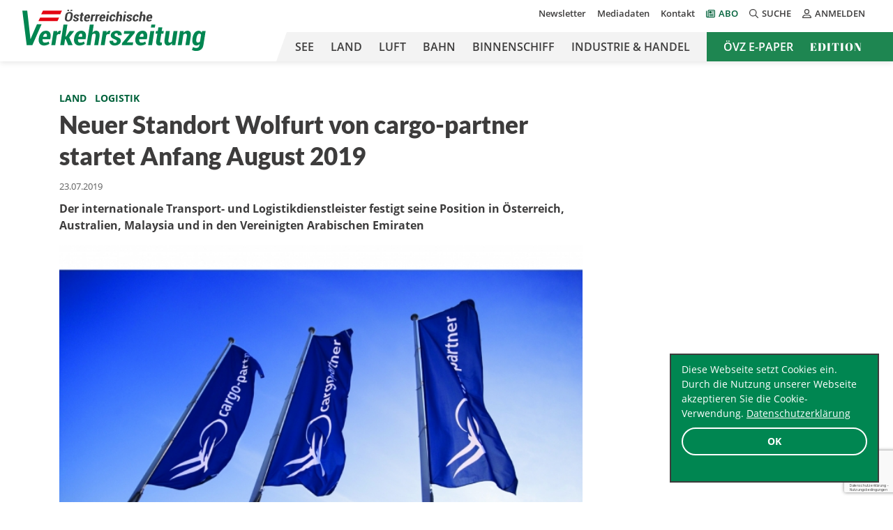

--- FILE ---
content_type: text/html; charset=utf-8
request_url: https://www.google.com/recaptcha/api2/anchor?ar=1&k=6LfyWNIUAAAAAHbm1Elf1VO3dvfJQRV2elGv-Z3b&co=aHR0cHM6Ly9vZXZ6LmNvbTo0NDM.&hl=de-AT&v=N67nZn4AqZkNcbeMu4prBgzg&theme=light&size=invisible&badge=bottomright&anchor-ms=20000&execute-ms=30000&cb=l7x9bj71af0j
body_size: 49161
content:
<!DOCTYPE HTML><html dir="ltr" lang="de-AT"><head><meta http-equiv="Content-Type" content="text/html; charset=UTF-8">
<meta http-equiv="X-UA-Compatible" content="IE=edge">
<title>reCAPTCHA</title>
<style type="text/css">
/* cyrillic-ext */
@font-face {
  font-family: 'Roboto';
  font-style: normal;
  font-weight: 400;
  font-stretch: 100%;
  src: url(//fonts.gstatic.com/s/roboto/v48/KFO7CnqEu92Fr1ME7kSn66aGLdTylUAMa3GUBHMdazTgWw.woff2) format('woff2');
  unicode-range: U+0460-052F, U+1C80-1C8A, U+20B4, U+2DE0-2DFF, U+A640-A69F, U+FE2E-FE2F;
}
/* cyrillic */
@font-face {
  font-family: 'Roboto';
  font-style: normal;
  font-weight: 400;
  font-stretch: 100%;
  src: url(//fonts.gstatic.com/s/roboto/v48/KFO7CnqEu92Fr1ME7kSn66aGLdTylUAMa3iUBHMdazTgWw.woff2) format('woff2');
  unicode-range: U+0301, U+0400-045F, U+0490-0491, U+04B0-04B1, U+2116;
}
/* greek-ext */
@font-face {
  font-family: 'Roboto';
  font-style: normal;
  font-weight: 400;
  font-stretch: 100%;
  src: url(//fonts.gstatic.com/s/roboto/v48/KFO7CnqEu92Fr1ME7kSn66aGLdTylUAMa3CUBHMdazTgWw.woff2) format('woff2');
  unicode-range: U+1F00-1FFF;
}
/* greek */
@font-face {
  font-family: 'Roboto';
  font-style: normal;
  font-weight: 400;
  font-stretch: 100%;
  src: url(//fonts.gstatic.com/s/roboto/v48/KFO7CnqEu92Fr1ME7kSn66aGLdTylUAMa3-UBHMdazTgWw.woff2) format('woff2');
  unicode-range: U+0370-0377, U+037A-037F, U+0384-038A, U+038C, U+038E-03A1, U+03A3-03FF;
}
/* math */
@font-face {
  font-family: 'Roboto';
  font-style: normal;
  font-weight: 400;
  font-stretch: 100%;
  src: url(//fonts.gstatic.com/s/roboto/v48/KFO7CnqEu92Fr1ME7kSn66aGLdTylUAMawCUBHMdazTgWw.woff2) format('woff2');
  unicode-range: U+0302-0303, U+0305, U+0307-0308, U+0310, U+0312, U+0315, U+031A, U+0326-0327, U+032C, U+032F-0330, U+0332-0333, U+0338, U+033A, U+0346, U+034D, U+0391-03A1, U+03A3-03A9, U+03B1-03C9, U+03D1, U+03D5-03D6, U+03F0-03F1, U+03F4-03F5, U+2016-2017, U+2034-2038, U+203C, U+2040, U+2043, U+2047, U+2050, U+2057, U+205F, U+2070-2071, U+2074-208E, U+2090-209C, U+20D0-20DC, U+20E1, U+20E5-20EF, U+2100-2112, U+2114-2115, U+2117-2121, U+2123-214F, U+2190, U+2192, U+2194-21AE, U+21B0-21E5, U+21F1-21F2, U+21F4-2211, U+2213-2214, U+2216-22FF, U+2308-230B, U+2310, U+2319, U+231C-2321, U+2336-237A, U+237C, U+2395, U+239B-23B7, U+23D0, U+23DC-23E1, U+2474-2475, U+25AF, U+25B3, U+25B7, U+25BD, U+25C1, U+25CA, U+25CC, U+25FB, U+266D-266F, U+27C0-27FF, U+2900-2AFF, U+2B0E-2B11, U+2B30-2B4C, U+2BFE, U+3030, U+FF5B, U+FF5D, U+1D400-1D7FF, U+1EE00-1EEFF;
}
/* symbols */
@font-face {
  font-family: 'Roboto';
  font-style: normal;
  font-weight: 400;
  font-stretch: 100%;
  src: url(//fonts.gstatic.com/s/roboto/v48/KFO7CnqEu92Fr1ME7kSn66aGLdTylUAMaxKUBHMdazTgWw.woff2) format('woff2');
  unicode-range: U+0001-000C, U+000E-001F, U+007F-009F, U+20DD-20E0, U+20E2-20E4, U+2150-218F, U+2190, U+2192, U+2194-2199, U+21AF, U+21E6-21F0, U+21F3, U+2218-2219, U+2299, U+22C4-22C6, U+2300-243F, U+2440-244A, U+2460-24FF, U+25A0-27BF, U+2800-28FF, U+2921-2922, U+2981, U+29BF, U+29EB, U+2B00-2BFF, U+4DC0-4DFF, U+FFF9-FFFB, U+10140-1018E, U+10190-1019C, U+101A0, U+101D0-101FD, U+102E0-102FB, U+10E60-10E7E, U+1D2C0-1D2D3, U+1D2E0-1D37F, U+1F000-1F0FF, U+1F100-1F1AD, U+1F1E6-1F1FF, U+1F30D-1F30F, U+1F315, U+1F31C, U+1F31E, U+1F320-1F32C, U+1F336, U+1F378, U+1F37D, U+1F382, U+1F393-1F39F, U+1F3A7-1F3A8, U+1F3AC-1F3AF, U+1F3C2, U+1F3C4-1F3C6, U+1F3CA-1F3CE, U+1F3D4-1F3E0, U+1F3ED, U+1F3F1-1F3F3, U+1F3F5-1F3F7, U+1F408, U+1F415, U+1F41F, U+1F426, U+1F43F, U+1F441-1F442, U+1F444, U+1F446-1F449, U+1F44C-1F44E, U+1F453, U+1F46A, U+1F47D, U+1F4A3, U+1F4B0, U+1F4B3, U+1F4B9, U+1F4BB, U+1F4BF, U+1F4C8-1F4CB, U+1F4D6, U+1F4DA, U+1F4DF, U+1F4E3-1F4E6, U+1F4EA-1F4ED, U+1F4F7, U+1F4F9-1F4FB, U+1F4FD-1F4FE, U+1F503, U+1F507-1F50B, U+1F50D, U+1F512-1F513, U+1F53E-1F54A, U+1F54F-1F5FA, U+1F610, U+1F650-1F67F, U+1F687, U+1F68D, U+1F691, U+1F694, U+1F698, U+1F6AD, U+1F6B2, U+1F6B9-1F6BA, U+1F6BC, U+1F6C6-1F6CF, U+1F6D3-1F6D7, U+1F6E0-1F6EA, U+1F6F0-1F6F3, U+1F6F7-1F6FC, U+1F700-1F7FF, U+1F800-1F80B, U+1F810-1F847, U+1F850-1F859, U+1F860-1F887, U+1F890-1F8AD, U+1F8B0-1F8BB, U+1F8C0-1F8C1, U+1F900-1F90B, U+1F93B, U+1F946, U+1F984, U+1F996, U+1F9E9, U+1FA00-1FA6F, U+1FA70-1FA7C, U+1FA80-1FA89, U+1FA8F-1FAC6, U+1FACE-1FADC, U+1FADF-1FAE9, U+1FAF0-1FAF8, U+1FB00-1FBFF;
}
/* vietnamese */
@font-face {
  font-family: 'Roboto';
  font-style: normal;
  font-weight: 400;
  font-stretch: 100%;
  src: url(//fonts.gstatic.com/s/roboto/v48/KFO7CnqEu92Fr1ME7kSn66aGLdTylUAMa3OUBHMdazTgWw.woff2) format('woff2');
  unicode-range: U+0102-0103, U+0110-0111, U+0128-0129, U+0168-0169, U+01A0-01A1, U+01AF-01B0, U+0300-0301, U+0303-0304, U+0308-0309, U+0323, U+0329, U+1EA0-1EF9, U+20AB;
}
/* latin-ext */
@font-face {
  font-family: 'Roboto';
  font-style: normal;
  font-weight: 400;
  font-stretch: 100%;
  src: url(//fonts.gstatic.com/s/roboto/v48/KFO7CnqEu92Fr1ME7kSn66aGLdTylUAMa3KUBHMdazTgWw.woff2) format('woff2');
  unicode-range: U+0100-02BA, U+02BD-02C5, U+02C7-02CC, U+02CE-02D7, U+02DD-02FF, U+0304, U+0308, U+0329, U+1D00-1DBF, U+1E00-1E9F, U+1EF2-1EFF, U+2020, U+20A0-20AB, U+20AD-20C0, U+2113, U+2C60-2C7F, U+A720-A7FF;
}
/* latin */
@font-face {
  font-family: 'Roboto';
  font-style: normal;
  font-weight: 400;
  font-stretch: 100%;
  src: url(//fonts.gstatic.com/s/roboto/v48/KFO7CnqEu92Fr1ME7kSn66aGLdTylUAMa3yUBHMdazQ.woff2) format('woff2');
  unicode-range: U+0000-00FF, U+0131, U+0152-0153, U+02BB-02BC, U+02C6, U+02DA, U+02DC, U+0304, U+0308, U+0329, U+2000-206F, U+20AC, U+2122, U+2191, U+2193, U+2212, U+2215, U+FEFF, U+FFFD;
}
/* cyrillic-ext */
@font-face {
  font-family: 'Roboto';
  font-style: normal;
  font-weight: 500;
  font-stretch: 100%;
  src: url(//fonts.gstatic.com/s/roboto/v48/KFO7CnqEu92Fr1ME7kSn66aGLdTylUAMa3GUBHMdazTgWw.woff2) format('woff2');
  unicode-range: U+0460-052F, U+1C80-1C8A, U+20B4, U+2DE0-2DFF, U+A640-A69F, U+FE2E-FE2F;
}
/* cyrillic */
@font-face {
  font-family: 'Roboto';
  font-style: normal;
  font-weight: 500;
  font-stretch: 100%;
  src: url(//fonts.gstatic.com/s/roboto/v48/KFO7CnqEu92Fr1ME7kSn66aGLdTylUAMa3iUBHMdazTgWw.woff2) format('woff2');
  unicode-range: U+0301, U+0400-045F, U+0490-0491, U+04B0-04B1, U+2116;
}
/* greek-ext */
@font-face {
  font-family: 'Roboto';
  font-style: normal;
  font-weight: 500;
  font-stretch: 100%;
  src: url(//fonts.gstatic.com/s/roboto/v48/KFO7CnqEu92Fr1ME7kSn66aGLdTylUAMa3CUBHMdazTgWw.woff2) format('woff2');
  unicode-range: U+1F00-1FFF;
}
/* greek */
@font-face {
  font-family: 'Roboto';
  font-style: normal;
  font-weight: 500;
  font-stretch: 100%;
  src: url(//fonts.gstatic.com/s/roboto/v48/KFO7CnqEu92Fr1ME7kSn66aGLdTylUAMa3-UBHMdazTgWw.woff2) format('woff2');
  unicode-range: U+0370-0377, U+037A-037F, U+0384-038A, U+038C, U+038E-03A1, U+03A3-03FF;
}
/* math */
@font-face {
  font-family: 'Roboto';
  font-style: normal;
  font-weight: 500;
  font-stretch: 100%;
  src: url(//fonts.gstatic.com/s/roboto/v48/KFO7CnqEu92Fr1ME7kSn66aGLdTylUAMawCUBHMdazTgWw.woff2) format('woff2');
  unicode-range: U+0302-0303, U+0305, U+0307-0308, U+0310, U+0312, U+0315, U+031A, U+0326-0327, U+032C, U+032F-0330, U+0332-0333, U+0338, U+033A, U+0346, U+034D, U+0391-03A1, U+03A3-03A9, U+03B1-03C9, U+03D1, U+03D5-03D6, U+03F0-03F1, U+03F4-03F5, U+2016-2017, U+2034-2038, U+203C, U+2040, U+2043, U+2047, U+2050, U+2057, U+205F, U+2070-2071, U+2074-208E, U+2090-209C, U+20D0-20DC, U+20E1, U+20E5-20EF, U+2100-2112, U+2114-2115, U+2117-2121, U+2123-214F, U+2190, U+2192, U+2194-21AE, U+21B0-21E5, U+21F1-21F2, U+21F4-2211, U+2213-2214, U+2216-22FF, U+2308-230B, U+2310, U+2319, U+231C-2321, U+2336-237A, U+237C, U+2395, U+239B-23B7, U+23D0, U+23DC-23E1, U+2474-2475, U+25AF, U+25B3, U+25B7, U+25BD, U+25C1, U+25CA, U+25CC, U+25FB, U+266D-266F, U+27C0-27FF, U+2900-2AFF, U+2B0E-2B11, U+2B30-2B4C, U+2BFE, U+3030, U+FF5B, U+FF5D, U+1D400-1D7FF, U+1EE00-1EEFF;
}
/* symbols */
@font-face {
  font-family: 'Roboto';
  font-style: normal;
  font-weight: 500;
  font-stretch: 100%;
  src: url(//fonts.gstatic.com/s/roboto/v48/KFO7CnqEu92Fr1ME7kSn66aGLdTylUAMaxKUBHMdazTgWw.woff2) format('woff2');
  unicode-range: U+0001-000C, U+000E-001F, U+007F-009F, U+20DD-20E0, U+20E2-20E4, U+2150-218F, U+2190, U+2192, U+2194-2199, U+21AF, U+21E6-21F0, U+21F3, U+2218-2219, U+2299, U+22C4-22C6, U+2300-243F, U+2440-244A, U+2460-24FF, U+25A0-27BF, U+2800-28FF, U+2921-2922, U+2981, U+29BF, U+29EB, U+2B00-2BFF, U+4DC0-4DFF, U+FFF9-FFFB, U+10140-1018E, U+10190-1019C, U+101A0, U+101D0-101FD, U+102E0-102FB, U+10E60-10E7E, U+1D2C0-1D2D3, U+1D2E0-1D37F, U+1F000-1F0FF, U+1F100-1F1AD, U+1F1E6-1F1FF, U+1F30D-1F30F, U+1F315, U+1F31C, U+1F31E, U+1F320-1F32C, U+1F336, U+1F378, U+1F37D, U+1F382, U+1F393-1F39F, U+1F3A7-1F3A8, U+1F3AC-1F3AF, U+1F3C2, U+1F3C4-1F3C6, U+1F3CA-1F3CE, U+1F3D4-1F3E0, U+1F3ED, U+1F3F1-1F3F3, U+1F3F5-1F3F7, U+1F408, U+1F415, U+1F41F, U+1F426, U+1F43F, U+1F441-1F442, U+1F444, U+1F446-1F449, U+1F44C-1F44E, U+1F453, U+1F46A, U+1F47D, U+1F4A3, U+1F4B0, U+1F4B3, U+1F4B9, U+1F4BB, U+1F4BF, U+1F4C8-1F4CB, U+1F4D6, U+1F4DA, U+1F4DF, U+1F4E3-1F4E6, U+1F4EA-1F4ED, U+1F4F7, U+1F4F9-1F4FB, U+1F4FD-1F4FE, U+1F503, U+1F507-1F50B, U+1F50D, U+1F512-1F513, U+1F53E-1F54A, U+1F54F-1F5FA, U+1F610, U+1F650-1F67F, U+1F687, U+1F68D, U+1F691, U+1F694, U+1F698, U+1F6AD, U+1F6B2, U+1F6B9-1F6BA, U+1F6BC, U+1F6C6-1F6CF, U+1F6D3-1F6D7, U+1F6E0-1F6EA, U+1F6F0-1F6F3, U+1F6F7-1F6FC, U+1F700-1F7FF, U+1F800-1F80B, U+1F810-1F847, U+1F850-1F859, U+1F860-1F887, U+1F890-1F8AD, U+1F8B0-1F8BB, U+1F8C0-1F8C1, U+1F900-1F90B, U+1F93B, U+1F946, U+1F984, U+1F996, U+1F9E9, U+1FA00-1FA6F, U+1FA70-1FA7C, U+1FA80-1FA89, U+1FA8F-1FAC6, U+1FACE-1FADC, U+1FADF-1FAE9, U+1FAF0-1FAF8, U+1FB00-1FBFF;
}
/* vietnamese */
@font-face {
  font-family: 'Roboto';
  font-style: normal;
  font-weight: 500;
  font-stretch: 100%;
  src: url(//fonts.gstatic.com/s/roboto/v48/KFO7CnqEu92Fr1ME7kSn66aGLdTylUAMa3OUBHMdazTgWw.woff2) format('woff2');
  unicode-range: U+0102-0103, U+0110-0111, U+0128-0129, U+0168-0169, U+01A0-01A1, U+01AF-01B0, U+0300-0301, U+0303-0304, U+0308-0309, U+0323, U+0329, U+1EA0-1EF9, U+20AB;
}
/* latin-ext */
@font-face {
  font-family: 'Roboto';
  font-style: normal;
  font-weight: 500;
  font-stretch: 100%;
  src: url(//fonts.gstatic.com/s/roboto/v48/KFO7CnqEu92Fr1ME7kSn66aGLdTylUAMa3KUBHMdazTgWw.woff2) format('woff2');
  unicode-range: U+0100-02BA, U+02BD-02C5, U+02C7-02CC, U+02CE-02D7, U+02DD-02FF, U+0304, U+0308, U+0329, U+1D00-1DBF, U+1E00-1E9F, U+1EF2-1EFF, U+2020, U+20A0-20AB, U+20AD-20C0, U+2113, U+2C60-2C7F, U+A720-A7FF;
}
/* latin */
@font-face {
  font-family: 'Roboto';
  font-style: normal;
  font-weight: 500;
  font-stretch: 100%;
  src: url(//fonts.gstatic.com/s/roboto/v48/KFO7CnqEu92Fr1ME7kSn66aGLdTylUAMa3yUBHMdazQ.woff2) format('woff2');
  unicode-range: U+0000-00FF, U+0131, U+0152-0153, U+02BB-02BC, U+02C6, U+02DA, U+02DC, U+0304, U+0308, U+0329, U+2000-206F, U+20AC, U+2122, U+2191, U+2193, U+2212, U+2215, U+FEFF, U+FFFD;
}
/* cyrillic-ext */
@font-face {
  font-family: 'Roboto';
  font-style: normal;
  font-weight: 900;
  font-stretch: 100%;
  src: url(//fonts.gstatic.com/s/roboto/v48/KFO7CnqEu92Fr1ME7kSn66aGLdTylUAMa3GUBHMdazTgWw.woff2) format('woff2');
  unicode-range: U+0460-052F, U+1C80-1C8A, U+20B4, U+2DE0-2DFF, U+A640-A69F, U+FE2E-FE2F;
}
/* cyrillic */
@font-face {
  font-family: 'Roboto';
  font-style: normal;
  font-weight: 900;
  font-stretch: 100%;
  src: url(//fonts.gstatic.com/s/roboto/v48/KFO7CnqEu92Fr1ME7kSn66aGLdTylUAMa3iUBHMdazTgWw.woff2) format('woff2');
  unicode-range: U+0301, U+0400-045F, U+0490-0491, U+04B0-04B1, U+2116;
}
/* greek-ext */
@font-face {
  font-family: 'Roboto';
  font-style: normal;
  font-weight: 900;
  font-stretch: 100%;
  src: url(//fonts.gstatic.com/s/roboto/v48/KFO7CnqEu92Fr1ME7kSn66aGLdTylUAMa3CUBHMdazTgWw.woff2) format('woff2');
  unicode-range: U+1F00-1FFF;
}
/* greek */
@font-face {
  font-family: 'Roboto';
  font-style: normal;
  font-weight: 900;
  font-stretch: 100%;
  src: url(//fonts.gstatic.com/s/roboto/v48/KFO7CnqEu92Fr1ME7kSn66aGLdTylUAMa3-UBHMdazTgWw.woff2) format('woff2');
  unicode-range: U+0370-0377, U+037A-037F, U+0384-038A, U+038C, U+038E-03A1, U+03A3-03FF;
}
/* math */
@font-face {
  font-family: 'Roboto';
  font-style: normal;
  font-weight: 900;
  font-stretch: 100%;
  src: url(//fonts.gstatic.com/s/roboto/v48/KFO7CnqEu92Fr1ME7kSn66aGLdTylUAMawCUBHMdazTgWw.woff2) format('woff2');
  unicode-range: U+0302-0303, U+0305, U+0307-0308, U+0310, U+0312, U+0315, U+031A, U+0326-0327, U+032C, U+032F-0330, U+0332-0333, U+0338, U+033A, U+0346, U+034D, U+0391-03A1, U+03A3-03A9, U+03B1-03C9, U+03D1, U+03D5-03D6, U+03F0-03F1, U+03F4-03F5, U+2016-2017, U+2034-2038, U+203C, U+2040, U+2043, U+2047, U+2050, U+2057, U+205F, U+2070-2071, U+2074-208E, U+2090-209C, U+20D0-20DC, U+20E1, U+20E5-20EF, U+2100-2112, U+2114-2115, U+2117-2121, U+2123-214F, U+2190, U+2192, U+2194-21AE, U+21B0-21E5, U+21F1-21F2, U+21F4-2211, U+2213-2214, U+2216-22FF, U+2308-230B, U+2310, U+2319, U+231C-2321, U+2336-237A, U+237C, U+2395, U+239B-23B7, U+23D0, U+23DC-23E1, U+2474-2475, U+25AF, U+25B3, U+25B7, U+25BD, U+25C1, U+25CA, U+25CC, U+25FB, U+266D-266F, U+27C0-27FF, U+2900-2AFF, U+2B0E-2B11, U+2B30-2B4C, U+2BFE, U+3030, U+FF5B, U+FF5D, U+1D400-1D7FF, U+1EE00-1EEFF;
}
/* symbols */
@font-face {
  font-family: 'Roboto';
  font-style: normal;
  font-weight: 900;
  font-stretch: 100%;
  src: url(//fonts.gstatic.com/s/roboto/v48/KFO7CnqEu92Fr1ME7kSn66aGLdTylUAMaxKUBHMdazTgWw.woff2) format('woff2');
  unicode-range: U+0001-000C, U+000E-001F, U+007F-009F, U+20DD-20E0, U+20E2-20E4, U+2150-218F, U+2190, U+2192, U+2194-2199, U+21AF, U+21E6-21F0, U+21F3, U+2218-2219, U+2299, U+22C4-22C6, U+2300-243F, U+2440-244A, U+2460-24FF, U+25A0-27BF, U+2800-28FF, U+2921-2922, U+2981, U+29BF, U+29EB, U+2B00-2BFF, U+4DC0-4DFF, U+FFF9-FFFB, U+10140-1018E, U+10190-1019C, U+101A0, U+101D0-101FD, U+102E0-102FB, U+10E60-10E7E, U+1D2C0-1D2D3, U+1D2E0-1D37F, U+1F000-1F0FF, U+1F100-1F1AD, U+1F1E6-1F1FF, U+1F30D-1F30F, U+1F315, U+1F31C, U+1F31E, U+1F320-1F32C, U+1F336, U+1F378, U+1F37D, U+1F382, U+1F393-1F39F, U+1F3A7-1F3A8, U+1F3AC-1F3AF, U+1F3C2, U+1F3C4-1F3C6, U+1F3CA-1F3CE, U+1F3D4-1F3E0, U+1F3ED, U+1F3F1-1F3F3, U+1F3F5-1F3F7, U+1F408, U+1F415, U+1F41F, U+1F426, U+1F43F, U+1F441-1F442, U+1F444, U+1F446-1F449, U+1F44C-1F44E, U+1F453, U+1F46A, U+1F47D, U+1F4A3, U+1F4B0, U+1F4B3, U+1F4B9, U+1F4BB, U+1F4BF, U+1F4C8-1F4CB, U+1F4D6, U+1F4DA, U+1F4DF, U+1F4E3-1F4E6, U+1F4EA-1F4ED, U+1F4F7, U+1F4F9-1F4FB, U+1F4FD-1F4FE, U+1F503, U+1F507-1F50B, U+1F50D, U+1F512-1F513, U+1F53E-1F54A, U+1F54F-1F5FA, U+1F610, U+1F650-1F67F, U+1F687, U+1F68D, U+1F691, U+1F694, U+1F698, U+1F6AD, U+1F6B2, U+1F6B9-1F6BA, U+1F6BC, U+1F6C6-1F6CF, U+1F6D3-1F6D7, U+1F6E0-1F6EA, U+1F6F0-1F6F3, U+1F6F7-1F6FC, U+1F700-1F7FF, U+1F800-1F80B, U+1F810-1F847, U+1F850-1F859, U+1F860-1F887, U+1F890-1F8AD, U+1F8B0-1F8BB, U+1F8C0-1F8C1, U+1F900-1F90B, U+1F93B, U+1F946, U+1F984, U+1F996, U+1F9E9, U+1FA00-1FA6F, U+1FA70-1FA7C, U+1FA80-1FA89, U+1FA8F-1FAC6, U+1FACE-1FADC, U+1FADF-1FAE9, U+1FAF0-1FAF8, U+1FB00-1FBFF;
}
/* vietnamese */
@font-face {
  font-family: 'Roboto';
  font-style: normal;
  font-weight: 900;
  font-stretch: 100%;
  src: url(//fonts.gstatic.com/s/roboto/v48/KFO7CnqEu92Fr1ME7kSn66aGLdTylUAMa3OUBHMdazTgWw.woff2) format('woff2');
  unicode-range: U+0102-0103, U+0110-0111, U+0128-0129, U+0168-0169, U+01A0-01A1, U+01AF-01B0, U+0300-0301, U+0303-0304, U+0308-0309, U+0323, U+0329, U+1EA0-1EF9, U+20AB;
}
/* latin-ext */
@font-face {
  font-family: 'Roboto';
  font-style: normal;
  font-weight: 900;
  font-stretch: 100%;
  src: url(//fonts.gstatic.com/s/roboto/v48/KFO7CnqEu92Fr1ME7kSn66aGLdTylUAMa3KUBHMdazTgWw.woff2) format('woff2');
  unicode-range: U+0100-02BA, U+02BD-02C5, U+02C7-02CC, U+02CE-02D7, U+02DD-02FF, U+0304, U+0308, U+0329, U+1D00-1DBF, U+1E00-1E9F, U+1EF2-1EFF, U+2020, U+20A0-20AB, U+20AD-20C0, U+2113, U+2C60-2C7F, U+A720-A7FF;
}
/* latin */
@font-face {
  font-family: 'Roboto';
  font-style: normal;
  font-weight: 900;
  font-stretch: 100%;
  src: url(//fonts.gstatic.com/s/roboto/v48/KFO7CnqEu92Fr1ME7kSn66aGLdTylUAMa3yUBHMdazQ.woff2) format('woff2');
  unicode-range: U+0000-00FF, U+0131, U+0152-0153, U+02BB-02BC, U+02C6, U+02DA, U+02DC, U+0304, U+0308, U+0329, U+2000-206F, U+20AC, U+2122, U+2191, U+2193, U+2212, U+2215, U+FEFF, U+FFFD;
}

</style>
<link rel="stylesheet" type="text/css" href="https://www.gstatic.com/recaptcha/releases/N67nZn4AqZkNcbeMu4prBgzg/styles__ltr.css">
<script nonce="hQbgUB1tBTyzzQ0BSA_Pwg" type="text/javascript">window['__recaptcha_api'] = 'https://www.google.com/recaptcha/api2/';</script>
<script type="text/javascript" src="https://www.gstatic.com/recaptcha/releases/N67nZn4AqZkNcbeMu4prBgzg/recaptcha__de_at.js" nonce="hQbgUB1tBTyzzQ0BSA_Pwg">
      
    </script></head>
<body><div id="rc-anchor-alert" class="rc-anchor-alert"></div>
<input type="hidden" id="recaptcha-token" value="[base64]">
<script type="text/javascript" nonce="hQbgUB1tBTyzzQ0BSA_Pwg">
      recaptcha.anchor.Main.init("[\x22ainput\x22,[\x22bgdata\x22,\x22\x22,\[base64]/[base64]/[base64]/bC5sW25dLmNvbmNhdChTKTpsLmxbbl09SksoUyxsKTtlbHNle2lmKGwuSTcmJm4hPTI4MylyZXR1cm47bj09MzMzfHxuPT00MTB8fG49PTI0OHx8bj09NDEyfHxuPT0yMDF8fG49PTE3N3x8bj09MjczfHxuPT0xMjJ8fG49PTUxfHxuPT0yOTc/[base64]/[base64]/[base64]/[base64]/[base64]/MjU1Okc/[base64]/[base64]/bmV3IEVbVl0oTVswXSk6eT09Mj9uZXcgRVtWXShNWzBdLE1bMV0pOnk9PTM/bmV3IEVbVl0oTVswXSxNWzFdLE1bMl0pOnk9PTQ/[base64]/ZnVuY3Rpb24oKXtyZXR1cm4gdGhpcy5BaSt3aW5kb3cucGVyZm9ybWFuY2Uubm93KCl9OmZ1bmN0aW9uKCl7cmV0dXJuK25ldyBEYXRlfSxPKS5LcT0oTy5kcj1mdW5jdGlvbihuLGwsUyxHKXtpZigoUz1tVihTKT09PSJhcnJheSI/[base64]/[base64]\\u003d\x22,\[base64]\x22,\[base64]/QsOtwofDi2DDrjg+wrLDumZ0w79DC8KIwoMwC8K+V8OvHUdMw752R8O+QsK3O8K3bcKHdsK8ZBNDwoVmwoTCjcOMwqvCncOMJsOUUcKsdMKiwqXDiTgiDcOlHMKoC8KmwrIIw6jDpVrCrzNSwqBYcX/DvHJOVGnCvcKaw7QhwpwUAsOca8K3w4PCjcKDNk7CvcOJasO/Ay84EMOsQwl9PMOcw4NQw77Drj/DkzjDlSoyFnUmbMKqwrrDhsKDR3fDkcOoGsOzPMK7wofDsz13SgR1wqzDoMO1wqRnw4/DumXCnC3DrnQNwovCn0nDnT/Cr2wXw64+Dlh7woTDrG3ChsOHw7fCvgvDosOhAsOJNsKRw70nVUoNw4JFwp8ebjjDki/CqHvDuDDClQTCi8KvD8Osw74YwrXDumjDl8KZwplbwrnDhcO4JXdtJMOvNMKlwrMowok0w7IQbW7DpzfDi8OpdCnCusObSWNWw55HQ8Knw4sDw7t1X2A+w5/[base64]/CgADwq7Dk8O2w6fCj8OvCRfCn8K2EWjCih/DoX3DnsOLwqvClQdfwoMYeDhJPMKzCXrDqHANcU/DqMK6woPDtcKWVmPDt8Ozw6EVAsKxw5PDkcOBw43CgsKcUcOWwr8Fw4g5wpDCs8KNwpTDjsKMwojDvcKlw4TCum9LEjnCpcO9V8KIDmFqwqlWwpfDhMKyw6zDoh/[base64]/[base64]/[base64]/[base64]/[base64]/DmMKYAMOuZyYuwpcvcyTDghJ8wqZtwrjDucKpaFXCo2XCmsKeWMKIMcObw6IZBMOlHcKjKlTDmgwAD8OTwp/ClQwvw4XDpMOxRsKdeMK5NVZ2w7x0w4xTw4c8IzYnfWXClRHCuMOMIQYdw5HCkcOuwo/Cmw9cw7c3wozDpSTDkjxTwoDCocODAMK9OsKzwodPCMKrwogiwr3CrMO3bxkeJMKuLcK+w73Dsn8gwokWwrXCrTDDvnpDb8KBw4MRwoBxAXnDnMOOal/DplR6fsKlNFnDv1rCm1HDgk9uK8KBbMKFw7TDtsKcw6nDvMKtS8OBw5bDj3PClWXDmBh5wpdPw7VJwqhcCMKMw7fDsMOBX8K2wqfCph/Dj8K0L8O0wrTCusO/w7zCvcKGwqBywpAsw7dVbwbCvzTDvloIbcKLdsOCT8Kaw6XDhiJGw69xQg/CiAcrw7NDFgjDh8OawqXDt8K7w4/Dri91wrzCucO5NcOTw7d8wrsoK8Kfw6x1fsKLwrzDokbCvcKew5PCoFEIJsKNwqhUJCrDvMOKEwbDrsOVA1dfcTzDo3/CmWZBw4oNV8KtccONwqTDisKCJxbDosOfwpPCm8Knw7tpwqJAM8KWw4nCuMKVw6jChWjCg8OYeCAxSy7DucO7wpZ/Hj5Ow7rDo3tTb8KWw4EoYcKBRHHCnz/Dl2jDhBMzCSrDqsOFwr5IYMKiGTLDpcKeKm9OwrzDk8KqwozCm03Dq3dQw4EPMcKTH8OOaiU6w5zCtgvDusKGG0jDjjBvwoXDgMO9w5EmKcK/VVzCr8Opd3bCqzRZScOke8KGwrbDr8OAe8OEHcKWBmoww6HCn8K2woXCqsKwLTnCu8Ohw69zKcKdw7/[base64]/d1bCgT7Drh3Cj1piJMK0N8KRX8OzJ8OWRcOjw5cBAXRvfxrChcO+QBrDiMKEwp3DnE7Cg8O4w49xQjvDgEXCl3NewqMKe8KQQ8OawrNCb044UMOtw6R1MsKbKEHChTTCuT42IyImQcK0wrt4XMKywqYUw6trw7nDtG9cwqhqch/DpMOEdsORIgHDiRJQJX7DtW7DmsOxWcOSdRYXUmnDncOCwpbCqw/CtycXwobDrDjCjsK5wqzDrsOUPMKDw5vDssO/ElFoI8K/w7TDgW9Kw5bDmUXDvMKfKmjDqFARZmI1w43Cg1vCkcKZwp3DlWZTw5Emw5ZvwrI9cljDgQrDgsKZw6TDtMKvZcKvQmNgUTXDn8K2ABfDpwsgwqXCsXxqw705P3xrWG90wqXCvsKsC1s/wpnCoFZow7oPwpbCosOnWxXCjMK2wrPDlTPDowtAwpTCsMOCD8OewrXCg8KKwo0Dw5hYAcO/J8K4JcOFwpvCl8KBw4XDp3HDuBLDssOuE8Kiw6jCtsOYcsO+wox4WyzClkjDjzBUwp/CgD1EwozDtMOxIsOaQ8OuMXrDry7CmMK+DMOdwoosw43CqcKFw5XCtzs9R8KTIFzDm1fCnl7ChUnDo3EmwrAeG8K9w6LDlMKBwqVETBfCt3VoZV3Dh8OGe8KAdB9dw44ABsOCKMOow5DCqMKqAAXDhsO8woHDuSU8w6DCi8OtSMOaQ8OCGA3Cm8O9d8OEKwQFw5Ytwr/CjcOdDcO7OMOfwqvCpSfCmX87w7bCmD7DqTwgwrLCiwwow55aWn8/w5gbwqF5XlrDhz3CpcK/[base64]/DuMOCw4LCoXvCh8OSQk9jwrjDgEcpAMO2wp3Dn8OdMcOeH8OGwprDm0BGOTPDrEXDj8KIw6TCilDClsOpfSLCgsKZw7gcdU/[base64]/w6xBPMK+wobCqCDDs1PDn3/Du1fDhgTCoEPDlgURUkTDgWJYYwxMIcKpazvDg8Ocwo/DosKawq17w5oqw4PDjE7CnUErZMKWCBcZXDrCo8OfJRzDmsOXwp/[base64]/DpMO3w7DCnsO9PxfDv8ONRmHClEcDBcKLw4p2NgZkfSE3woITwqMva39mwqvDu8O4bknCtScHdMOPbGzCusKufsO+wp0CHj/[base64]/Ch1AdwpJ8KRjCtcKqw5zDtTohKANCw65nw7t8w4NKIDLDsmrDkHVOwqJaw4kgw7F/w7rCrlPDh8KtwqHDk8KOcTxiw5HDgQjDg8KPwqfCqD/[base64]/wr4+SRVzecOdw7wxe04iRxHChCjDowoYw4zCpk7DpMKrCTxtRMKSwrnDgi3ClSQiTTzDq8OzwrU8w6FNHcKew5DDlcKLwoLDm8OBwr7CjcK8OcODwrfCoTvDpsKvwoITOsKOIl1owoDCrsO3w7PCpgjDnyd+w7fDvHcxw6Rew6jCu8O/NhLClsO9woEIwoHCrjYeWQrDiWXDs8KvwqjDusKFGcKqwqVDGsOEw7TClMOxXx3CklPCqzEOwp3DhyrCnMK+GXNvY13Di8OyRcK8OCDCgzPDosONwrMPwoPCj1XDuGRdw6HDoSPCnDHDh8KJfsKdwpPDgHcpI3PDpnADJ8ONT8KXd3cMXmHDrEdAMX7ChWB/[base64]/[base64]/CqTHCm8KNOXzDiU0hGWhXIWsww4MTw7fCpn/Do8OJwpHCvhUlwr/Cv0tSw5bCuhMNGF3CqG7Dt8KOw7sMw6TDrcOFw73DlsOIw6UiQHcMIMKcZic6w5zCtMOwGcOxLsO5HMK+w43CpC0RI8KkUcOAwq56w67Dny3DtEjCosO9w47CmFADM8KNEBloCTPDlMO5wqkCworCksKDfH/CkyUlNMOXw74Aw4Qywq9nworDn8KTbE7Dh8KQwrrCq2jCk8KnRMOKwpNtw7vDrmbCtcKSCsKISk4YMcK8wpbDlGhFR8O8S8OWwrtcYcONIwoRKMOzLMO9w4LDg31gNVoow5HDncKhfE/CosKMw47DiRnCu0nClQTCqjQJwofCssKfw4PDhgEvITF/wpFGZsKqwp4iwrfDuzzDrCvDoXZpWyLCtMKBw6LDp8OJdj7DnnDCsyfDuDLCucOtRMKuJMKswpRAKcKgw5IuXcOswrgqTsOow5VoRnV/UWfCtsO5FQ/Ciz/CtnPDmATDnlVhNcKqOgQVw5rDpcKFw6dbwpoOO8OXWW7DmSPCn8Kkw61Oc17DicKfwpM/dsOHwo7Dl8K9KsOpwrvCmxQVwonDiWFbDcO1wrHCs8OFP8KZCsObw5AmVcKSw597WsK6wrzDgTfCncKTCwLCsMKre8O9McOdwo/DisOHcwLDusOlwprDtcOqc8K7w7XDoMODw49XwrYWJS4xwppoSQIwcmXDomTDhMOQP8OEfcO+w78THsKjNsKRw4EEwoXClsK8wrPDhV3DqcKicMKXZT1mdhjDo8OgRMOTw73Du8KbwqRPwqHDlT4/CEzCpDQ+flkOZlccw7g2EsO5wo82AB3CrhDDlcOAwohywrxoZMKSO1TCsQItcMKpcRxfw4/CosOPdcKffEtFwrFcEWjDjcOraQHDlRZWwrHCgMKvw687w7vDpMK4UcKpMVbCujbCqMOHwqjCq3g5w5/DnsKUw5TCkRMAw7RFw5okXsK7Y8OwwqXDv3Vpwo8uwrvDiRMyw4LDscOVVwnDucOUfMOyBTxJflXCvgNcwpDDh8OsbMO7wq7CpcOoKCdbw4Zhw6xLL8OrJsOzQxoMfcOXSlIYw6QnJsOMw7nClVQ2VsKFZMOHdsKnw7wGwqMVwovDn8Oqw5/[base64]/wqt0ccKsJsOzwpttV2NBAn/DsTc1EjTCqcKwCsKZGcOnLMKaQUwiw5sBWCfDhlTCrcOLwrfDrsOswoFRGnfDmsOlJnrDuiRlA3d4OcK/HsK4YsKfw7PCrh7DssOdw57CuGYnESh6w7bDtMKOCsO9fsKxw7g9wp/Ct8KnUcKXwpwbwqLDrBI4NwR7w63DgA92GcO4wr88wrDDv8KjNhVRfcKdF3fDv2bCtsOTVcOaPinDvMOIwoPDiQPCksKgaxd7w7J1WCrCqnkAw6ZDJMKEwpFpB8OmRB7ClmBjwp4qw7HCmzh4wphLfMOEU0/CmQfCqS1XJlFhwqpuwp/Di256woZbw6pnRAvCocOTHMOowprCkVYJPwB0T0PDoMORw6/DisKbw7JcbcO/bzBOwpTDlAl1w4TDr8KuLi7DosKEw5IfJn3CpBlQw5YnwpjClggdTcO3Zllqw7NeK8KLwrQNwoRDQ8O8fsO3w65/FgfDokbCpMKILMKAFcKMN8Kow57Cj8Kxwr5vw7bDm3sjw4DDpC7CsUltw6EgL8KTMxDCosOgwoDDgcOaScKgUMK/OUMqw6hEwqgjVcOWw4/DrW3DvQB3OsKKPMKTwqXCr8KJwoDDvMK/wobCuMKKKcOvMC52dsK2AnrDqcKSw4kMQRIxDlPDrsOmw5jDkRF6w7gHw4oyZz7CscOew7rCvsK9wplFOMKqwqDDr0/DmcKIRCsNw4LCu3QpKsKuwrQTw4kvdMKtTi9xaUFPw6Nlwo3CggcIw5HCi8OCDWDDiMKow6rDvcOdwpnCicK1wpZ1woZfw6bDrUtcwqXCmmscw7zDjsKvwqt7w4HDljULwo/[base64]/TcKic2TDvMO1wrN1QcOHw4nCpDDCuwN4wpUPwrVlV8KWasKWHSPDg1JEbcKmwovDt8KDw7XDssKmw7/Dng3Cgn3CjsO8wpfDgsKbw5XCpQ3ChsKoFcKfNXHDh8Oaw7DDq8OPw57DnMOTwq8ufMOMw6lVQwQKw7Esw6YlCcKnwofDnR7DjMO/[base64]/[base64]/DrjMuXMKKIlnCkWbDscKdw70eFDBhw70QIMKQU8KdHDgQOwbClnLChcKfHsOhL8OQXHTCh8Kqa8Ogb0DDigDCoMKIJcO0woDDqR8gGR11wrLDlsKiw5LDuMOgwoXChsKgMHhyw7zCtG/DvcOKwrUoaXfCo8ORbhJlwrHDt8K2w4Umw5zCizMvw5UxwqpzWXDDiQIaw4/[base64]/[base64]/Dv0x8bQkJNVfCpsK5MMO6WGRjEmjDhitzLHIGw78TIkrDtAQ3OwjChARZwrp6wqNQOsO4YcO7wqvDgcKvR8Kzw4sNC3lCQ8OMwrHDnsOSw7tbw7Mxwo/DtcKHQsK5wqpZV8KOwpotw4vCuMO0w69KIcKwC8O9JMO9w75cwqluw5VewrfDlQ0pwrTCusK5w50GIsKOE3nCr8K3UC/ClGzDksOkwoXDjQwzwqzCscOKV8OsSsKEwpMgY3N3w6nDsMOewrQyaWbDosKMwqvCm0otw5TDq8O/EnzDicOZFRrCjMOIKBLCqlIRwpbChD7Cg0Vdw7xdSsKOB2YgwrzCqsKOwp/DtsK1w6fDgWJRLcKkw53Cq8K7G0Z+w5XDinoQw7TDhBcTw4DDlMOCV1HCh27Dl8K1KX0sw47Co8KzwqVywrnCvsO8wpxcw4zCj8KHA1t0VSJ1dcKHwqrDjnUCw7EOGgnDncO/fMONMMOSdzxEwrHDvSZYwoHCrzLDosOrw7Q/ZcOiwqElYsKcacK3w69Qw4LDgMKlbBTDjMKnw5bDjsOAwpTCu8KdUxcEw6Eael7DnMKSwp3CjcODw4nCvMO2wqXChw/DmVltwpTDkcKlOylmbmLDrWV1w5zCsMOSwoHDuFPCpsK1w5BDw6XCpMKJw5xiVsOKwpjCpRbDjSrDu0tjaxXCqGsQfzU9wodAW8OVdwQvRRLDt8Ohw4NCw6Rbw43DqAfDjlXDp8KXwr3ClcKRwoE1AsOQRcO2b24kC8O8w4XCuThUHV/DncKIf3vCqMKrwo0/[base64]/S8ONw7DDvMK6wovCk0fDlsOcB8KNW8K5A8KPw7fDmMKfw6DCiW3CpzgUZllmXAzDkcOPHsKgHMKVP8Ojw5AscT9HEGbCrTnCh2wKwozDtHZMesKvwofClMOzwqI2woY0w5/DsMKGwpjCnMONKcKKw5LDoMOUw7QvMynCqMKEw5jCjcO7IE3DmcOdwrfDnsKvZyjDuB0/w60JYcKpwqHDpX9nw5sFBcK/U1R5cTNJw5fDuGA0UMOSSsOCe2Uidj1pbsOGw7HDnsOuWsKgHAFjKUTCpAY2fCjCrMKGwqzDuUXDuF/Du8O4wrjCsTbDizTCmMOhLcOuBsK8wo7Ci8O0H8KJOcOuwoDCunDCiV/CuAQuw47CsMKzNwpVw7HDq0Ujwrxkw41Qw7pBB3oiwrEvw4NySH5LeXrDmWrDmMOsLDdtwq5bQhXCnGs7WcKFOcODw5zCnQHCssKawpfCh8OgXMOmWxTCgDRDw6nCn1TDpcORwpwcwqnDo8OgDz7DkE0swp/DrCE7SBPDr8Oswogjw5vCikF2f8OEw4Yww6jDs8K6w6nCqExMw6bDsMK4wphGw6cBEsO1wqzCosK8ZMO7LMKewpjDucKmw59Rw7bCucKnw7coS8K5ZMOnCcO6w7XChx/DgcORKzvCiFDCqXcbwqnCusKRIMO5wqAGwoAKHFkvwrUZB8K2w44MHUcZwptqwp/[base64]/DtA3Cjg5CGD/[base64]/DnsOzbcOiw7Ypw7wowrETLydgw51fw4tQP8ORInlNwqrCscOXw6nDv8KnTy7Dom/DiHDDhnvCn8KvJ8OSFQ7Dl8OYL8Obw7ZgOH7DjXrDhELCtgA/[base64]/[base64]/P8K7w50lw5duecKhw4B3w7MrwqTCjcOAKwLCjTXCusOYw57Cn296KsOXw6rDuGwqS1TDiTtOw4wGFsKsw75uGDzDiMKCSk8/w4shNMKPw4rCmsOKXcKWR8KGw4XDksKYSiFrwr49SsKwYsKDwpnDvyvDqsO9w7bCsVQZbcOxewHCjlhJw7YuTixKwpvCngkcw5fCtcOvw4UMUMKgwqfDocKTMMOwwrDDtMOxwrfChQXClH17R0/CssKvO0NWwpzDmcOKwrdHw5/CicO+wrbCpRVFUnRNwocEwqbDm0AOw6MWw7Iiw5XDpMO1WsKDUsOnwqvCtcKAwpvCgnxjw4XClcOdQSc7N8KYPyXDuyvCqz3CocKQFMKfw6PDgMOwfWPCvsOjw5l+L8KJw6vDl17CqMKMDHLDmU/Csh7DjEPDusOsw5ZOw4LCjDXDhFk6wpIvwoRND8KbV8Kdw6l6wrZjwrrCtFDDsUoSw6bDvwXCh1HDkT4nwp7DrcOnw6NYTibDtBHCo8OZw7oWw73DhMK5wrfCsUfCp8O2wpjDrcOKw78YFDjCpG3DrAg4TR/DqkY1w4ovw4jCnFnCpkXCqMK7woDCigoRwr7CjsKdwpQnQ8ObwqNsM2bCmmMqWMKfw5Ipw6DCoMOVwo/DpcOOADfDncKnwr/[base64]/dCxxwp8ydsOUwp7CpT/DscOHNMKVDCXComQoCsONwpwbw53DlsOEJWdNK2Mawp94wqgOS8Kww48+wqbDil5RwqLCnklGw5XCgRBScMOGw6LDicKPw5/[base64]/CjiHDrF8mwrXCoS5WwqnDrALDscKWw49HwojDgMOfw5NhwpYPwqULw7I2LMKHPMObPhPDjsK2K3gvfsKgwpU3w6bDjmnCniRpw4fCi8KnwqF6H8KGcmDDnsOyNMKCdi/CsHnDu8KUTH43BDnDv8O8RlfDgsKEwo7DkgDCk0bDlcKBwpRzNRkiEsOebXxFw4QAw5pvT8KOw5lkVmTDv8Ogw4rCs8K2I8OCw4NtVQ7Di3/CosKlDsOQw57DgMKGwp/CsMO8wqvCnUdHwrcAVk/CmCdQVivDumDCrMKqw6LDonEDwrZTwoAxwqY+FMKNFsOpAyXDk8K3w7VoAxV0X8OpIhQgR8K3wqZPdsOwJ8O+WsK4cwjDj2BxKMK4w5RbwrvDuMKfwofDuMKTZQ8rwqJHEMOjwpXDpsKSa8KiBMKJw6BLw4lNw4fDnGvCvsOyOTwYal/Dpn/[base64]/[base64]/[base64]/[base64]/wo3DrWjDn8O3UcOxwpAUwqBzM8O4fMOiwow7w44ETgHDqjt1w4XCtFpSwqYOAgHDmMKVw6XCmQDCoDZrPcOmTynDucOiwrXCl8KlwpjDq1I2BcKYwro3WDvCm8OhwrInC0sNw6TCjcOdDMO3w6oHbCTDqMOhwr4jw4AQbMKow4LCvMKBwr/DqcONWFHDgWZQNFvDr1tyamkbOcOowrZ5ScKAFMKOb8KSw60+ZcKjwr4uBsKSU8K7X19/[base64]/[base64]/TcOWIj3DmFs2MnnCqgZxw67CqS7Ck8KVwoMrwr1FIW1NRsKIw7EFAF12worCqDMlw57DmMO2dD1Qwqs0w5XDpsO6M8OOw4/DmkMpw4TDlMO5I3/CpsOmw7XDvRIuOUpWw6BpEsK8eSTCngzDmMKiCMKmAsOmwqrDqR/Ct8OARsKjwr/Du8KWCsOrwpsww7TDoi1xdcK3w69rBi3Cm0XDssKHwqbDh8O6w7FRwpDCtHNEOsOqw5BSwrpjw4pqw5PCn8KcJ8KswpHDqMK/dSA1Rz7DuhNQCcKqw7ZQZ2pGWh3CsATDqcK/[base64]/DtcOdLn7CshUGw6zCgcK9YsKpw7Zvw47DiMKnPSFGUMOVw73Cn8OYTCwSQcOswoV1wpXCrlbChMOPw7BGRcK3cMKiFsKkwrzCmcKlUnZgw40xw6gyw4HCjVfCl8KGEMOmw73DjiQDwp9swo1rwrBqwr/DpVrDkEjCuFN3w6PCpcOXwqnDtVTCjMORwr/[base64]/Cql/[base64]/[base64]/DqiJzw6hgJwfCujfCsAZlwo0xwrZjwoJzbnrCscKYw7Q/dj5Jf3MYSnJlcsOKVw4uwplPw6nCgcOswppuMENYw5s1CQxSwo/Dj8OGJUzCj21cOsOtTVZQX8OZwpDDocOswqEfKMK8dVAbHsKYdMOrw4ImdsKvRz/Cv8Khw6TDlsKxKcOPFB7DmcKEwqTDvDfDhcOdwqFnw5dTw5zDrsKIwpoMaTFTZ8Oew6l4wrDCrAx8wosIbsKlw7QOw71yJsKOdcODwoHCpcKIV8KqwoADw7jDt8KFGwxNE8KmLWzCs8OqwoBdw6xgwrs5wq7DgsOXdcOUw57ClMKXwpEuaCDDocK/[base64]/CqzQiwo7DrDVCwptfdcKzH8OMwqrCvsObXwfDvMKNPl0fwrfDmMOmQz81w5FiacOkwp3CrsOMwpttw79Dw63CocOIIsOaLW4iEMKww6Upwq3CtMKkEMO0wrfDrRnDo8K1TMKREcKBw7A1w7XDtTUqwojCiMKRworDok/DtcK7RsKMXV9oYG4lVwQ+w5Nqc8OQAsOow7fCtcOhw67DpCzDi8KNDG/[base64]/DhMOOw6XDjWNvw7RAF8O2w4bCv0kxwobCtMKEw4MvwpLDoXbCqWrDuHTCucOKwoHDpwbDpsKhV8Oraz3DhcOlRcKyNmFva8KgZsOAw5XDisOqdsKCwq7DlMKTesOEw7tdw7TDk8KOw486GXzCoMOaw44aaMOteDLDmcKmChrCjDwyM8OWFX/DkT4mH8OSO8ONQcKLRUMSXC4Yw4PCl3IGwoxXCsO+w43Dl8OBw55GwrZFwoHCocOPAsOuw4BNTB/DpMOXBsOTwpIOw7oAw5fDoMOEw5cXw5DDhcKTw6Y+wpLCusOswojCrMKHwq0DCVDDjcOCMsO6wrrDolVYwrHCiXxww7Udw78FK8K6w4A1w55Ww6/Cuj5Nw5XCmcOyTF7CnwhIEywVw7xzOcKlQSBJw5x6w4rDg8OPD8KCbsORZyLDncKUIxDCv8KqZF5oF8K+w77DmD3DkUkhI8OLTnrClcKXPB1LUsKdwprCocOrD2c6wp/DpT/CgsK+woPCqsKnw7AVwo7DpTp/[base64]/w5MvKxsswoRTw7kPAcOow5gYwowIcyt/wpIbVcKfw57DlMOOw6gpMMOPw7bDisOGwp8rTGTCg8KoFsKoQnXDqRkqwpHCsQfCjQB9wrjCq8KQVcK8GBrDmsKrwqE/ccOuw7PDo3M9wqEKYMOPCMOxw67DncOXN8KfwqBZC8OfCsOIE2gswobDiCPDlxfCrh7ChHvCjABiU2oZR1Z0wr/DgMKOwrB5ccKIY8KQw7DDvF/DosKSw6kGN8KHUmlzw68pw44qH8OSAnAbw70AScKqEsOjQx7CtGV8ZcOSLmDDvRNvD8ONQMOAwrpdEsODcsO9T8O4w4Z3cC8RTB3Cm1DCkhvClH5nL33DpMOowpXDi8ODIDnCkRLCs8Oyw4vDhCvDpcOVw71iZzzDhVFuFk/[base64]/Dr8KTwp7Dq8ORScODGsObw67DhcK/ZsOga8KOwoDDmDvDukXCvVRZMRDDu8KbwpXDmCvClsO1wrdfw7fCtWQBw5bDnCk5csKRfH/Cs2LDsyPDihTCvsKIw5QIbsKFZ8OKE8KKecOvw53CjsORw7R/w5Vxwp9CDTzDgjfChcOVWcODwpoSw6LDlw3Di8O8U34vG8OJN8K5Lm/CrcOJAzkAa8O1wrV4KWHDvnpYwoFDVcKzH3cnw7HCj3bDlMK/wr9RH8OzwpHCvCoEw70DDcOMJhDDg37Dkg9WNh7CkcKGwqLDgT4aOGIQIsK5wosTwrdew5/DpHETCTnClgPDkMKRQiDDiMOewr42w7hQwpcswqlCR8KzRkdxUcOawovCnWQGw6HDhMOkwp1Rc8OTBMKSw4dLwonCigjCt8KAw7bCrcO9wp9Ww7HDqMKDbzUUw7/[base64]/OjVOwoXDk8OIw5bDj2DDsTAwwqLDvUclEMOxXWIbw4pcwplLKk/Dly0DwrFUwpPChcOOwp7Cu1Y1JMK2w5XDv8KKF8OkbsKow6oqw6XCqsO0WsKWRsKwSMOFQGXCkEoXw5rCoMO3w4jDtzvCgsKhw7JsC1LDrXNuw4NkZV3CtyHDpsO5an9zTcK6EsKKwpfCuEtxw6jClynDvR3DpcO/wo0qeWTCk8K3SjJvwqg1woxuw7TCh8Kndx98wp7CjcK2w5Y2FGTDgMOVw4/[base64]/[base64]/[base64]/w6/DssKvbDnDgApRwpPCt11hKmRYc8KmdsKAZU96w63DtFQRw6vCjABzP8KfTw3DlsOowqohwoARwrUKw6jClMKpwonDvgrCuGB7w61UesOYa0zDjMOnLcOKPAjDjiEGw6rCi0TCicKgw5fDv2IcKxTCosO3w7BHf8OUwoIFwpTCrwzDgCxQw50Lw41/w7PDmHBUw5AiDcKUYwtMdTXDusOoOV7CoMOdw6N2wql2wq7CrcKlw79oasORw5hfXA3Cm8Ovw643woZ+acOWwqFBcsKMwpzCm1PDoW/CqsOZwr11UUwAwr9QTsKhc1c5wroJOMKgwojChz9VbMKYGMOpZMO7ScOtLHDCjQbDl8KKJ8K4NnI1w7xTDn7Dq8K2w6ojcMKfMcKlw7fDtQDCqxnDlQdDEMKBO8KIwrDDv3/ClxdseznDhhc2w6MJw5VBw6bCokjDlsOfCRjDtMOOw6tsGsK3wrTDnG3CpMKMwpUyw4waf8KqI8O6EcKBZ8OzMMOabFTCnhfCgsOdw4/DoiDCjRNuw4AvF1LDo8Orw5rCpMO7cGXDrh3ChsKCw7bDmzVPU8Kow5dxw77DnS7DhsKbwqIIwpc1byPDgQgsTR/CmcOlb8OYS8KJwq/DgjYzdcOKwqYvw7vCrUwoT8OKwrE/wpXDhsK9w61awogYISliw4UqNDrCsMK7wq0+w6HDvjgEw6oeCQcRQ1rCjh5jwpzDlcKsccKKAMOmSRnCnsKxwrTDqMKaw7wfwoBFBn/DpRTDk053wo/CjTg9IVPCqH89URMDw5fDmcK0w4lZw6vCkMOgJMOeHMKYAsOMOR9ewoDChz3ClRHDph3CtU7CusKNesOMQC8EAk9uG8O9w5EFw6Y4RcKBwoPDt2wvIQsXwrnCtzIMZh/[base64]/[base64]/Cv8OawqDDv8O1wotXWMO1GULCnj3DrGZUwoh4f8OuTA93w7cgwr/DkMO7wqF2JxIMw7MvHnXCiMKPBBQHQX9bYnByVxR/wpNOwqjClVU1w4I0wpwqwoMswqUXw4sew7wtw5XDsVfDhycQw5zDvG9zHSY+VEMtwrszbE8RWDTDnsObw6XCkm7DgnHCkyjDkk9rAVUgJsOowr/DiGNnTsORwqBowp7Dj8KAw69iwqAfK8OWecOpPHbCscOFwoZ+LsKUwoBFwp3ChC7Dg8O0IEnCjlU3Uy/CocOhQcKEw6EVwpzDocO+w43ClcKEN8OFwpJ0w7/CuinCh8OhwqHDssKEwo1DwqxTZ1hTwp0zNcKsNMOGwr4bw7zClMO4w4UXJBvCgMOww4vChgzDk8O/G8Ozw5PDtMO3w5bDtMKjw6zDpho2JmNnX8KsMiTDvwbCqHcyBHZuWsOzw4vDsMKGIMK7w6obUMKoQ8Klw6MIwoAFP8K8w5c1w53CqQE9AmZBwr/DrlfDqcKXE07CiMKWw6c5w4bCoS/DuT4OwpEBGMK4w6c6wqkOc1/CiMKewq4hwrDDunrCplYjRVnDgsK2dBwgwrl/w7BcRBLDuz7DlMK/w7E6w4/DqXgfw4wAwo5tBWbCjcKmwr8ewoswwqxOw7dtw7R6wrk4PQYcwp3Ch17DvMOHw4DCvU8OOcO1w7bDp8KzbE0SFG/CkMKZR3PCosODb8OrwrTCoBxjDcOhwrggGMO5w5hGVsKWCMKYW1xIwrDDk8OawofClHc/wr0GwqfDl3/Cr8OdaV0yw4lJw7IVGQvCpsK0bVLCiGhUwrgFwqtEQMOJSyM1w6jCsMO2EsKkw4xJw7JALBUpJmnDjx96WcK0dQzChcORTMKiCgoJDcKfU8OYw6TCm27CgMK3w6UzwpcVf095w5zDsyxuQMKIw64hwqvDksK/C0lpwpvDgzF4wrfDnhtvflLCi2nDoMOMb1wWw4jDlsOow7cGwqjDqX7CqkHCjVnDpF0HIgrCicKFwrV3K8KEMCZFw6gyw58OwqHDuCVaAMOlw6nDtMK+w7HDvsK1ZcKpccODXMOif8KcMMK/w7/Cs8K1XMKCaUNrwrXCmMOiA8K9GsKgXwLDiRvDu8OIwoTDl8OxHi1Xw7DDnsOhwr0pw5XCosK9wq/CksOEf0vDnnfCglXDlWTDt8KUOWbDol8mUsKHw5xMBcKaGcOhw5FBw6nDg2PCjjs6w6HCj8OGw6VXQcK6GxQDKcOqKEPDuh7Dq8OZTg8IZMKfaCQcwoVjc3TDhXsWNDTCncO8wqwIbV/CpFjCpUbDuTQfw5RQw7/DsMKGwp/CksKJw5rDplXCq8KiAQrCgcO+LcO9wqt1E8KWQsO3w44ww4onMwXDqC/DjxUJd8KWGEjCsBHCo1U/dwRew7AHwoxowoYXw5vDjHfDlsKPw4YSY8KDD2nCpChUwozDoMObZmV5c8OeBsOfZEzDqsKMUg5Ew4o2HsKdacKmEFJic8OFw4XDiUddwp4LwoPDkVzCkRvDkj4iIVbCj8ONwqPCj8Kwd0/ClsOUEi5zTVQdw7nCs8Oye8O+PRzCisOKKhobaycGw6E6csKOwpjCkMOewodXYsO9PjEdwpTCgnledMKpwozCm1c7fwxJw53DvcOzJsODw6XCvwtbGsKuRE7CslnCu0Inw4ghFcO6fsOyw7jCmBvDjUw/[base64]/wozCqMK0w4N2DcKNw73DkcK7DsK6w77ClcOmwrLCvm0xMMKgwrp/w6IUHsKowpvDncKuATPDncOnSiLDhMKHWS3Co8Kcw7TCtWrDlDrCtcKNwqlbw7zDjMO0dDrCjSTCuiHDmsOrwobCjgzCqEBVwr0QBcKjesO8w47CpgjCog7Cvj7DiE0sI1tXw6pHwq/ClF8VGsOKLsOFw6VhZhMiw6gbalrCnirCv8Oxw6TDkMK1woQUwpVSw7YMa8OLwo4uwqvDvsKlw4ccwrHCkcOIQsO1U8OYBMO2Egg/w7Y7w5t6G8O9woA6eAXDrcOmYsKcbVXCncOcwozClTvClcKVwqUIwow+w4EwwpzCn3ZnJMKBLEFkXsOjw7RwQ0UOwpHCo0zCkh10wqHChlXDlA/CnVFzwqE9wojCrToJAlrDgU7CjMK2w7VEw5BqAcKsw6/[base64]/[base64]/DpWnCqcO2OH7Dij3DrMOgwqUrWcKLAG99wqFUwqzCgMKpw79ZBBkVw47DoMKEOsOJwr/Dv8ONw4hjwpkENQdnIh7DgcKhVWnDgcOfw5fCq2TCpArCrcKiPsKaw6pZwqXCsWV1MR0+w7PCqgHDhcKrw7rCr0sCwqsTw4JmbMKowqbCrsOGFcKfwrRmwqRww5VSGBZ2QQbCjG3Dt3DDhcODQMKhHSArw5hJPsKwUwF/wr3DusOBHDHCr8KZRz5gQMKdCMOAGnzCsXhSw5kyb3LCmVkXFzfCs8K9CMOww6rDp3gyw7ATw5kRwp/DpxwLwp/DuMO6w754wqLDqsKfw6pJb8OMwpnDszwYfsKkF8OkGggsw71GTiDDm8K6PcK8w70UTsKeVX/[base64]/DhVbCkn0Nw6/CosOVw5JVfQPDp8OUwocnD8OBfcKEw6ALHcOqbFEvUGDDpcOXe8OaOsOrGypXX8ONG8K2e2pfHCzDgsOqw7d8asOWQ0s0FnZ/w6rClsKwTHnDk3TCqi/[base64]/wp4MfMKFCB3DqcKmw7/[base64]/DDvDk8K7QifDsMK7w67DpMKfw43CrcOeUMOjw7jDv8O9bMKFX8Kowqs2DkvCj1JPLsKMw6bDhsK8e8OiWcOcw4UGD1/[base64]/Cp34aT8OOZ8Kzwpk4wpHClMOGw7nCtMObw4IwRcK1wq8QGcK5w7TCj2zCl8OLwpvCskFLwqnCoXjCsjbCrcKIYCvDjnVCw4nCpDg/woXDnMKOw53DlBnCu8OQw4V4wrfDhFrCicK7K0cFw4TDjjrDgcKOZMKqZ8OOaiHDsWoyKsKcWMK2ABzDp8OQw4RvBHjDgHIrQ8KSw5LDhMKFOsOhN8O5KsK7w6rCr23DvRHDv8KOfcKmwo8nwqDDngg7SkDDvCXDpFBXZ2Rjwp3DnWXCrsO/axvCssKhbMK5bMK+K0/CjcKhw77DncO5D3jCoHzDtXM6w4/CucKBw7rCm8K4wq5cXxrCocKSwqpzK8OmwrHDkAHDgsO9wp3Dk2ZoSsOawq0ZCcKqwqjCtmAzNFHDswwUw7jDgcKLw7A8Xz7Ctld4w7XCn0IcKm7DgX1Pb8K0wqVpIcO/[base64]/w4rDuQXCp2NuwrrCsA55KlvDiWZYwrLDqg3DmMOqSnphGsKnw5LCrsKkw6cKPsKcw4jCozbCvC7DgV86w7AzZ0Miw59rwrZYw6ctDsKoUj/Dl8OEewzDjmXDrArDp8KZcyUxw6HCu8OOURjDmMKBQsKVwpEWfcOqw54ZRHNXXwpGwqnCu8O3YcKFwrPDicOaWcO6w7dGD8O4D2rCjUrDqGfCpMKWwpHCoCQJwpZbNcOBMcK4MMK/BcOhezXDnsOwwpADcQjDoQ0/w4DChhMgwqh7VyRrwqtzwoZjw7jClMOfUcOxbG0RwrB/S8K9wpjCvcK8WHbCij5Pw7g2wpzCo8OjHy/CkMOySwXCs8KswqHDs8OGw7bCjcOeDcOWMwTCjMOMKsOgwr0aQ0LDssOiwpMwcMK0wonDgEZTZsOuZsKQwpjCqsKzPx3Cq8KSMsO/w6HDjCDDgRfDrcO2OwFcwovDhsOVIg1Fw4NnwoksEcKUwrBpb8K/w4bDnmjCogI7QsKhw6HChTJCw5nCiwlew6ATw4Ujw64+CFzDjhrCgBvDlMOIYMOuS8K9w5rCk8K0wrEywpLDtMK4F8O1w7tfw4FLTDYWKRU5wpzDn8KzAgbDpsKFVMKqVsK7Bn/CicKxwp3DsjMtRSPCisK6U8OIwoAIXhjDk2hZwqnDpzzCpFXDiMO0bMKTV0TDtmDCsRvDlMKcw4PCjcO3\x22],null,[\x22conf\x22,null,\x226LfyWNIUAAAAAHbm1Elf1VO3dvfJQRV2elGv-Z3b\x22,0,null,null,null,1,[21,125,63,73,95,87,41,43,42,83,102,105,109,121],[7059694,473],0,null,null,null,null,0,null,0,null,700,1,null,0,\[base64]/76lBhn6iwkZoQoZnOKMAhmv8xEZ\x22,0,0,null,null,1,null,0,0,null,null,null,0],\x22https://oevz.com:443\x22,null,[3,1,1],null,null,null,1,3600,[\x22https://www.google.com/intl/de-AT/policies/privacy/\x22,\x22https://www.google.com/intl/de-AT/policies/terms/\x22],\x22CrB9IxSu4W5iuClfTpMBaOhMKDtOK1WcKM4qa3yr8gI\\u003d\x22,1,0,null,1,1770159560472,0,0,[169,110,208],null,[81],\x22RC-fCmAqaJEOifssg\x22,null,null,null,null,null,\x220dAFcWeA6xWRXuWNfcgdQdYGiNmzkYqycHZeiI1B8ZcAKLfMk75xNrllvZkHttQSxewJJUfrmBQQuKsbfWurlV6YpYgS_scwwMkg\x22,1770242360270]");
    </script></body></html>